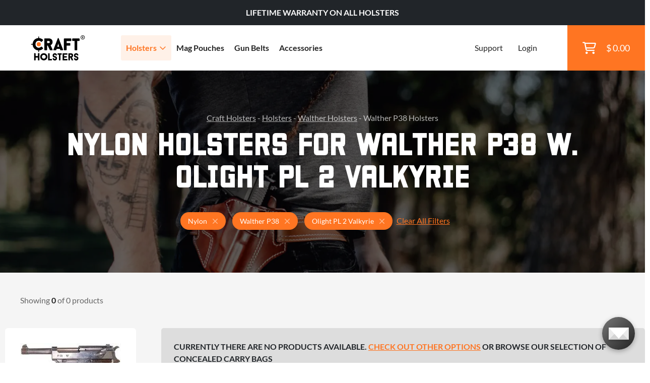

--- FILE ---
content_type: text/html; charset=utf-8
request_url: https://www.craftholsters.com/nylon-walther-p38-olight-pl-2-valkyrie-holsters
body_size: 13429
content:

<!doctype html>
<html lang="en-us">
    <head>
        <link rel="stylesheet" href="static/temp-placeholders.css" />
        
        
        <link  rel="stylesheet" href="/static/static/main-DPFvtNdn.css" />
<script type="module" crossorigin="" src="/static/static/main.jsx-BUR7btFf.js"></script>

        <meta http-equiv="Content-Type" content="text/html; charset=utf-8">
        
    
<title>Walther P38 Nylon Olight PL 2 Valkyrie Holsters | Craft Holsters®</title>
<meta name="title" content="Walther P38 Nylon Olight PL 2 Valkyrie Holsters | Craft Holsters®"/>

<meta name="description" content="Largest Selection of Walther P38 Nylon Olight PL 2 Valkyrie Holsters with superior comfort. Light and optic-ready. Backed by a lifetime warranty. Shop now. 🔥"/>


    <meta name="robots" content="noindex, nofollow" />




        <meta name="viewport" content="width=device-width,initial-scale=1">
        

        <script>
    function findConsent(what){
        var cookies = document.cookie.split(';');
        for(var i = 0; i < cookies.length; i++){
            var keyValue = cookies[i].trim().split("=")
            if (keyValue[0] === 'cookies_consent') {
                return keyValue[1].includes(what);
            }
        }
        return false;
    }
    window.allowAnalytic = function() {
        return findConsent('A')
    }

    window.allowMarketing = function() {
        return findConsent('M')
    }
</script>
        <!-- Google Tag Manager -->
        <script>
        if (window.allowAnalytic() && window.allowMarketing()) {
            (function (w, d, s, l, i) {
                w[l] = w[l] || [];
                w[l].push({
                    'gtm.start':
                        new Date().getTime(), event: 'gtm.js'
                });
                var f = d.getElementsByTagName(s)[0],
                    j = d.createElement(s), dl = l != 'dataLayer' ? '&l=' + l : '';
                j.async = true;
                j.src =
                    'https://www.googletagmanager.com/gtm.js?id=' + i + dl;
                f.parentNode.insertBefore(j, f);
            })(window, document, 'script', 'dataLayer', 'GTM-K89W442');
        }
        </script>
        <!-- End Google Tag Manager -->
        

<script
  async type="text/javascript"
  src="//static.klaviyo.com/onsite/js/klaviyo.js?company_id=TA56ru"
></script>




        
        
        
    


        
    </head>
    <body>
        <!-- Google Tag Manager (noscript) -->
        <noscript><iframe src="https://www.googletagmanager.com/ns.html?id=GTM-K89W442"
        height="0" width="0" style="display:none;visibility:hidden"></iframe></noscript>
        <!-- End Google Tag Manager (noscript) -->
        
        
            
<header>
    

<div class="top__bar bg-dark d-flex justify-content-md-center align-items-center" id="js-top-bar">
    
    
    <p style="text-align: center;"><span style="color: #ffffff;"><strong>LIFETIME WARRANTY ON ALL HOLSTERS</strong></span></p>
    
    <!--<p class="mb-0">IT’S YOUR LUCKY DAY - 5% DISCOUNT CODE: <em>LUCKY5</em></p> -->
    
</div>

    <div class="header__main ps-20 ps-xl-40">
        
        <div class="d-flex align-items-center h-100 w-100">
            <a href="/">
                <img class="main-logo" src="/static/img/craft-logo2.svg" width="110" height="52" alt="Craft Holsters"/>
			</a>
            <nav>
                <ul>
                    <li class="has-submenu"><a class="text-xl text-bold js-has-submenu active" href="/holsters">Holsters<span class="far fa-angle-down text-primary"></span></a>
						<div class="submenu">
							<div class="h-100">
								<div class="w-100 h-auto d-lg-none px-30 py-15 border-right-ddd">
									<a href="" class="close-submenu"><span class="far fa-arrow-left me-10"></span>Back</a>
								</div>
								<div class="w-25 p-30 p-md-50 bg-light order-0">
									<h4 class="mb-20">By Gun Model</h4>
                                    <script id="root-menu-holsterfinder-config" type="application/json">{"manufacturers_url": "/api/holsterfinder/manufacturers/", "models_url": "/api/holsterfinder/000000/models/", "wearing_style": null, "material": 2596, "initial": {"manufacturer": "2854", "model": "3384"}, "preset_initial": null}</script>
<div id="root-menu-holsterfinder" class="react-placeholder"></div>

								</div>
								<div class="w-50 p-30 p-md-50 position-relative border-right-ddd bg-white order-1 order-md-2 order-xl-1">
									<h4>By Carry Style</h4>
									<div class="row mb-20 mb-md-5 mt-25">
                                        
                                            <div class="col-md-6">
                                                <a class="block-link text-bold" href="/iwb-holsters">IWB (20)</a>
                                            </div>
                                        
                                            <div class="col-md-6">
                                                <a class="block-link text-bold" href="/owb-holsters">OWB (26)</a>
                                            </div>
                                        
                                            <div class="col-md-6">
                                                <a class="block-link text-bold" href="/concealed-carry-holsters">Concealed Carry (40)</a>
                                            </div>
                                        
                                            <div class="col-md-6">
                                                <a class="block-link text-bold" href="/cross-draw-holsters">Cross Draw (5)</a>
                                            </div>
                                        
                                            <div class="col-md-6">
                                                <a class="block-link text-bold" href="/paddle-holsters">Paddle (6)</a>
                                            </div>
                                        
                                            <div class="col-md-6">
                                                <a class="block-link text-bold" href="/shoulder-holsters">Shoulder (16)</a>
                                            </div>
                                        
                                            <div class="col-md-6">
                                                <a class="block-link text-bold" href="/small-of-back-holsters">Small Of Back (6)</a>
                                            </div>
                                        
                                            <div class="col-md-6">
                                                <a class="block-link text-bold" href="/light-laser-bearing-holsters">Light Bearing (34)</a>
                                            </div>
                                        
                                            <div class="col-md-6">
                                                <a class="block-link text-bold" href="/red-dot-sight-holsters">Red Dot Sight (28)</a>
                                            </div>
                                        
                                            <div class="col-md-6">
                                                <a class="block-link text-bold" href="/light-and-red-dot-holsters">Light &amp; Red Dot (23)</a>
                                            </div>
                                        
									</div>
                                    <div class="row">
                                        <div class="col-12 col-md-6 mb-10 mb-md-0">
                                            <a class="text-bold text-no-underline ps-10" href="/holsters-by-carry-style">
                                                <span class="text-underline">See All Carry Styles</span>
                                                <span class="text-sm text-muted text-regular"> (150)</span>
                                                <span class="far fa-arrow-right ms-10"></span>
                                            </a>
                                        </div>
                                        
                                    </div>
								</div>
								<div class="w-25 d-flex align-items-center justify-content-end flex-column menu-custom-shop order-2 order-md-1 order-xl-2">
                                    

<div class="menu-banner">
    <img src="https://storage.googleapis.com/craftholsters-2019/cms3-images/Firefly_20250424080042.png" alt="" loading="lazy">
    <div class="banner-content banner-typography">
        
            <h3 style="text-align: center;"><a href="https://www.craftholsters.com/light-laser-bearing-holsters"><span style="color: #e67e22;"><strong>LIGHT BEARING HOLSTERS</strong></span></a></h3>

<h3><span style="color: #e67e22;"><strong> </strong></span></h3>
        
            <div class="text-center">
    <a href="https://www.craftholsters.com/light-laser-bearing-holsters" class="btn btn-primary" target="_blank" rel="noopener">
        SHOP NOW
        <span class="far fa-arrow-right text-white ms-20"></span>
    </a>
</div>
        
    </div>
</div>
                                    
								</div>
							</div>
						</div>
                    </li>
                    
                    <li>
                        
                        <a class="text-xl text-bold" href="/mag-pouches">
                            Mag Pouches
                        </a>
                    </li>
                    
                    <li>
                        
                        <a class="text-xl text-bold" href="/gun-belts">
                            Gun Belts
                        </a>
                    </li>
                    
                    <li>
                        
                        <a class="text-xl text-bold" href="/accessories">
                            Accessories
                        </a>
                    </li>
                    
                    
                    
					<li class="ms-md-auto mt-50 mt-lg-0 small"><a class="small" href="/support">Support</a></li>
                    
					    <li class="small"><a class="small" href="/club/login">Login</a></li>
                    
                </ul>
				<button class="hamburger hamburger--elastic" type="button">
					<span class="hamburger-box">
						<span class="hamburger-inner"></span>
					</span>
				</button>
				<a href="/shopping-cart" class="cart__btn">
					<div class="position-relative">
						<span class="far fa-shopping-cart fa-xl"></span>
                        
					</div>
					<p class="cart__price">$ 0.00</p>
				</a>
            </nav>
        </div>
    </div>
</header>
        
        
        <main class="bg-light">
            
                
                 
                
                
    
    
        
<section class="listing-bg py-40 py-md-80">
    <div class="container">
        <div class="row justify-content-center">
            <div class="col-md-10">
                <div class="text-center">
                    
<p class="mb-10  text-white opacity-70 px-30 px-md-0">
    
        
            <a href="/" class="text-white --normal">Craft Holsters</a> -
        
    
        
            <a href="/holsters" class="text-white --normal">Holsters</a> -
        
    
        
            <a href="/walther-holsters" class="text-white --normal">Walther Holsters</a> -
        
    
        
            Walther P38 Holsters
        
    
    
<script type="application/ld+json">

{
  "@context": "https://schema.org",
  "@type": "BreadcrumbList",
  "itemListElement": [
    {
      "@type": "ListItem",
      "position": 1,
      "name": "Craft Holsters",
      "item": "https://www.craftholsters.com/"
    },
    {
      "@type": "ListItem",
      "position": 2,
      "name": "Holsters",
      "item": "https://www.craftholsters.com/holsters"
    },
    {
      "@type": "ListItem",
      "position": 3,
      "name": "Walther Holsters",
      "item": "https://www.craftholsters.com/walther-holsters"
    }
  ]
}

</script>


</p>
                    <h1 class="mb-20 mb-md-30 text-white">Nylon Holsters for Walther P38 w. Olight PL 2 Valkyrie
                    </h1>
                    
                </div>
            </div>
            
            
        </div>
        <div class="row justify-content-center">
            <div class="col-md-8">
                <div class="text-center">
                    
                        <div class="d-flex flex-column flex-md-row justify-content-center align-items-center">
                            <div class="tags tags--titlebar me-md-30 mb-20 mb-md-0">
                            
                                <span class="tag tag--lg tag--primary">
                                    <span class="tag-text">Nylon</span>
                                    <a href="/walther-p38-olight-pl-2-valkyrie-holsters" class="far fa-times ms-10 text-md opacity-50">
                                        <span class="sr-only">Holsters for Walther P38 w. Olight PL 2 Valkyrie</span>
                                    </a>
                                </span>
                            
                                <span class="tag tag--lg tag--primary">
                                    <span class="tag-text">Walther P38</span>
                                    <a href="/nylon-olight-pl-2-valkyrie-holsters" class="far fa-times ms-10 text-md opacity-50">
                                        <span class="sr-only">Olight PL 2 Valkyrie Nylon Holsters</span>
                                    </a>
                                </span>
                            
                                <span class="tag tag--lg tag--primary">
                                    <span class="tag-text">Olight PL 2 Valkyrie</span>
                                    <a href="/walther-p38-nylon-holsters" class="far fa-times ms-10 text-md opacity-50">
                                        <span class="sr-only">Nylon Holsters for Walther P38</span>
                                    </a>
                                </span>
                            
                            <a class="clear-filters" href="/holsters">Clear All Filters</a>
                            </div>
                        </div>
                    
                </div>
            </div>
        </div>
    </div>
</section>
    
    
    
    <script id="root-pagination-header-config" type="application/json">{"count": 0, "page": 1, "pages": 1, "total": 0}</script>
<div id="root-pagination-header" class="react-placeholder"></div>

    <section class="pt-20 pt-lg-0 pb-60 pb-md-100">
        <div class="container">
            <div class="row">
                <div class="col-md-12 col-lg-8 col-xl-9 px-0 px-md-0 order-1">
                    
                    
                    
                    


    <div class="empty-product-list">
    Currently there are no products available. <a href="/holsters">Check out other options</a> or browse our selection of concealed carry bags
</div>

    
        <div class="row mt-30">
        
            
<div class="col-sm-6 col-xl-4 mb-10 mb-md-20">
    <article class="product-tile js-hover-handler bg-white rounded hover-shadow-15 p-0">
        <div class="position-relative text-center px-30 pt-30 pb-10">
            
            <div class="product-image-container">

                <picture class="catalog-product-image js-unhovered">
                    
                    <source srcset="https://storage.googleapis.com/craftholsters-2019/__sized_fe_2021__/product_images/paddle-holster-for-a-gun-w-universal-red-dot-5-v92u--pad-290x290-70.webp" type="image/webp"/>
                    
                    <img src="https://storage.googleapis.com/craftholsters-2019/__sized_fe_2021__/product_images/paddle-holster-for-a-gun-w-universal-red-dot-5-v92u--pad-290x290-70.jpg" class="catalog-product-image js-unhovered" alt="Walther P38 Nylon Paddle Holster For a Gun w Universal Light &amp; Red Dot" loading="lazy">
                </picture>
                
                <picture class="catalog-product-image js-hovered">
                    
                    <source srcset="https://storage.googleapis.com/craftholsters-2019/__sized_fe_2021__/product_images/paddle-holster-for-a-gun-w-universal-red-dot-3-wc8k--crop-c0-5__0-5-290x290-70.webp" type="image/webp"/>
                    
                    <img src="https://storage.googleapis.com/craftholsters-2019/__sized_fe_2021__/product_images/paddle-holster-for-a-gun-w-universal-red-dot-3-wc8k--crop-c0-5__0-5-290x290-70.jpg" class="catalog-product-image js-hovered" alt="product image of Walther P38 Nylon Paddle Holster For a Gun w Universal Light &amp; Red Dot" loading="lazy">
                </picture>
                
            </div>
            <a href="/paddle-holster-for-a-gun-w-universal-red-dot" class="stretched-link js-hover-sensor js-product-click" data-feed-id="c11343a699"></a>
        </div>

        <div class="product-data">
            <a href="/paddle-holster-for-a-gun-w-universal-red-dot" class="d-block text-decoration-none js-product-click" data-feed-id="c11343a699">
                <p class="product-title">Nylon Paddle Holster For a Gun w Universal Light &amp; Red Dot</p>
                <div class="product-info-panel">
                    <p class="price">
                        
                            
                        
                        
                    </p>
                    <small class="text-muted product-sku">It. C716R</small>
                </div>
            </a>
        </div>
        
        <div class="review-panel">
            <div class="mb-sm-5 mb-md-0">
                <span class="counter">0</span>
                <a href="/paddle-holster-for-a-gun-w-universal-red-dot#reviews">Reviews</a>
            </div>
            <div>
                <div class="rating">
    
        <span class="ms-5 text-sm">No reviews yet</span>
    

</div>

            </div>
        </div>
    </article>

</div>
        
            
<div class="col-sm-6 col-xl-4 mb-10 mb-md-20">
    <article class="product-tile js-hover-handler bg-white rounded hover-shadow-15 p-0">
        <div class="position-relative text-center px-30 pt-30 pb-10">
            
            <div class="product-image-container">

                <picture class="catalog-product-image js-unhovered">
                    
                    <source srcset="https://storage.googleapis.com/craftholsters-2019/__sized_fe_2021__/product_images/concealed-carry-belt-pouch-2-yb52--pad-290x290-70.webp" type="image/webp"/>
                    
                    <img src="https://storage.googleapis.com/craftholsters-2019/__sized_fe_2021__/product_images/concealed-carry-belt-pouch-2-yb52--pad-290x290-70.jpg" class="catalog-product-image js-unhovered" alt="Walther P38 Concealed Carry Belt Pouch" loading="lazy">
                </picture>
                
                <picture class="catalog-product-image js-hovered">
                    
                    <source srcset="https://storage.googleapis.com/craftholsters-2019/__sized_fe_2021__/product_images/concealed-carry-belt-pouch-4-mci8--crop-c0-5__0-5-290x290-70.webp" type="image/webp"/>
                    
                    <img src="https://storage.googleapis.com/craftholsters-2019/__sized_fe_2021__/product_images/concealed-carry-belt-pouch-4-mci8--crop-c0-5__0-5-290x290-70.jpg" class="catalog-product-image js-hovered" alt="product image of Walther P38 Concealed Carry Belt Pouch" loading="lazy">
                </picture>
                
            </div>
            <a href="/concealed-carry-belt-pouch" class="stretched-link js-hover-sensor js-product-click" data-feed-id="488e21505d"></a>
        </div>

        <div class="product-data">
            <a href="/concealed-carry-belt-pouch" class="d-block text-decoration-none js-product-click" data-feed-id="488e21505d">
                <p class="product-title">Concealed Carry Belt Pouch</p>
                <div class="product-info-panel">
                    <p class="price">
                        
                            
                        
                        
                    </p>
                    <small class="text-muted product-sku">It. G226</small>
                </div>
            </a>
        </div>
        
        <div class="review-panel">
            <div class="mb-sm-5 mb-md-0">
                <span class="counter">18</span>
                <a href="/concealed-carry-belt-pouch#reviews">Reviews</a>
            </div>
            <div>
                <div class="rating">
    
        <span class="ms-5 text-sm text-black text-bold">4.3</span>
        <span class="fas fa-star text-sm text-primary"></span>
        <span class="fas fa-star text-sm text-primary"></span>
        <span class="fas fa-star text-sm text-primary"></span>
        <span class="fas fa-star text-sm text-primary"></span>
        <span class="fas fa-star text-sm text-primary"></span>
    

</div>

            </div>
        </div>
    </article>

</div>
        
            
<div class="col-sm-6 col-xl-4 mb-10 mb-md-20">
    <article class="product-tile js-hover-handler bg-white rounded hover-shadow-15 p-0">
        <div class="position-relative text-center px-30 pt-30 pb-10">
            
            <div class="product-image-container">

                <picture class="catalog-product-image js-unhovered">
                    
                    <source srcset="https://storage.googleapis.com/craftholsters-2019/__sized_fe_2021__/product_images/everyday-concealed-carry-bag-2-ngmf--pad-290x290-70.webp" type="image/webp"/>
                    
                    <img src="https://storage.googleapis.com/craftholsters-2019/__sized_fe_2021__/product_images/everyday-concealed-carry-bag-2-ngmf--pad-290x290-70.jpg" class="catalog-product-image js-unhovered" alt="Walther P38 Everyday Concealed Carry Bag" loading="lazy">
                </picture>
                
                <picture class="catalog-product-image js-hovered">
                    
                    <source srcset="https://storage.googleapis.com/craftholsters-2019/__sized_fe_2021__/product_images/everyday-concealed-carry-bag-3-uxft--crop-c0-5__0-5-290x290-70.webp" type="image/webp"/>
                    
                    <img src="https://storage.googleapis.com/craftholsters-2019/__sized_fe_2021__/product_images/everyday-concealed-carry-bag-3-uxft--crop-c0-5__0-5-290x290-70.jpg" class="catalog-product-image js-hovered" alt="product image of Walther P38 Everyday Concealed Carry Bag" loading="lazy">
                </picture>
                
            </div>
            <a href="/everyday-concealed-carry-bag" class="stretched-link js-hover-sensor js-product-click" data-feed-id="fc0419034d"></a>
        </div>

        <div class="product-data">
            <a href="/everyday-concealed-carry-bag" class="d-block text-decoration-none js-product-click" data-feed-id="fc0419034d">
                <p class="product-title">Everyday Concealed Carry Bag</p>
                <div class="product-info-panel">
                    <p class="price">
                        
                            
                        
                        
                    </p>
                    <small class="text-muted product-sku">It. G105</small>
                </div>
            </a>
        </div>
        
        <div class="review-panel">
            <div class="mb-sm-5 mb-md-0">
                <span class="counter">1</span>
                <a href="/everyday-concealed-carry-bag#reviews">Reviews</a>
            </div>
            <div>
                <div class="rating">
    
        <span class="ms-5 text-sm text-black text-bold">5.0</span>
        <span class="fas fa-star text-sm text-primary"></span>
        <span class="fas fa-star text-sm text-primary"></span>
        <span class="fas fa-star text-sm text-primary"></span>
        <span class="fas fa-star text-sm text-primary"></span>
        <span class="fas fa-star text-sm text-primary"></span>
    

</div>

            </div>
        </div>
    </article>

</div>
        
        </div>
    









<script type="application/ld+json">

{
  "@context": "https://schema.org",
  "@type": "ItemList",
  "itemListElement": []
}

</script>




                    
                </div>
                <div class="col-md-12 col-lg-4 col-xl-3 pe-xl-50 d-flex flex-column order-0">
                    
                    
<script id="root-filter-sidebar-config" type="application/json">{"paging": {"count": 0, "page": 1, "pages": 1, "total": 0}, "filter": {"query_url": "/api/holsterfinder/url/", "search_url": "/api/filter/search-products/", "listing_url": "/api/filter/list-sections/", "parameters": {"ws": null, "m": 2596, "b": null, "a": 2719, "g": 3384, "h": null, "s": null, "e": null}, "type": "h"}}</script>
<div id="root-filter-sidebar" class="react-placeholder">
</div>




                    
                </div>
            </div>
        </div>
    </section>
    
<div class="container typography">
    
</div>

    <section>
    <div class="container typography mb-60 mb-lg-100">
        <div class="row justify-content-center">
            <div class="col-12 col-xl-8">
                <h2>How To Choose The Best   Nylon Olight PL 2 Valkyrie   Holster For Your Walther P38</h2>
                
                    <p>When you're shopping for a new Nylon Olight PL 2 Valkyrie holster for you.Walther P38, knowing exactly what you want matters. If you've narrowed it down to a Nylon Olight PL 2 Valkyrie holster, you're already on the right path. Below, we’ll walk you through why this carry style might be the ideal fit, how to find the best model for your body type and setup, and what materials and add-ons to consider.</p><span style="letter-spacing: 0.14px;">A perfect&nbsp; Walther P&nbsp;</span><span style="letter-spacing: 0.14px;">&nbsp;Nylon</span><span style="letter-spacing: 0.14px;">&nbsp;{carry_style}&nbsp;</span><span style="letter-spacing: 0.01em;">holster holds your firearm without the need of a retention strap. The natural retention of each material takes care of it and you can even hold the scabbard&nbsp;</span><span style="letter-spacing: 0.01em;">upside down without the firearm falling of. Or you can rely on the retention strap which can have several levels of retention. Another treat of a great&nbsp;</span><span style="letter-spacing: 0.14px;">&nbsp;</span><span style="letter-spacing: 0.14px;">Walther&nbsp;</span><span style="letter-spacing: 0.14px;">3&nbsp;Nylon</span><span style="letter-spacing: 0.14px;">&nbsp;{carry_style}&nbsp;</span><span style="letter-spacing: 0.01em;">gunholster are smooth edges on the outside. This way the holster stays protected from abrasions, scratches or any other intrusive surfaces that it may stumble upon. A perfect finish of a&nbsp;</span><span style="letter-spacing: 0.14px;">Walther 8</span><span style="letter-spacing: 0.14px;">&nbsp;&nbsp;</span><span style="letter-spacing: 0.01em;">holster is another feature. A finished holster keeps dust, moisture and water away. Taking care of your holster is a important thing and there are many options including break-in or adjustment.</span><p>Choosing the best Nylon Olight PL 2 Valkyrie&nbsp; holster for your&nbsp;Walther P38&nbsp;comes down to fit, comfort, and confidence. Whether you carry concealed every day or need something rugged for outdoor use, this carry style delivers dependable performance.</p>
                
            </div>
        </div>
    </div>
</section>















<section class="bg-light py-60 py-md-100">
    <div class="container">
        <div class="row justify-content-center">
            <div class="col-sm-10 col-md-8 col-lg-6">
                <div class="text-center mb-30 mb-md-60">
                    <h2 class="mb-20 mb-md-30">Best Gun Holster Accessories</h2>
                    <p class="mb-0">Choose the right accessories below that will enhance your carry. Don't forget that a proper magazine pouch, a belt or a concealed carry bag are always good choices.</p>
                </div>
            </div>
        </div>
        <div class="row justify-content-center">
            <div class="col-sm-8 col-md-6 col-lg-4">
                <article class="rounded position-relative w-gradient mb-10 mb-md-0">
                    <picture class="img-fluid mx-auto d-lg-block">
                        <source srcset="/static/img/accessories/magazine-pouches.webp" type="image/webp"/>
                        <img src="/static/img/accessories/magazine-pouches.jpg" alt="" loading="lazy">
                    </picture>
                    <div class="position-absolute bottom-0 p-30 p-xl-60 text-center">
                        <h3 class="text-white mb-10">MAGAZINE<br>POUCHES</h3>
                        <p class="text-white opacity-70 mb-20">Get yourself a custom mag pouch or speedloader pouch. Because there is never "enough ammo" right?</p>
                        <a href="/mag-pouches">See Magazine Pouches<span class="icon icon--regular icon--arrow-right ms-20"></span></a>
                    </div>
                </article>
            </div>
            <div class="col-sm-8 col-md-6 col-lg-4">
                <article class="rounded position-relative w-gradient mb-10 mb-md-20 mb-lg-0">
                    <picture class="img-fluid mx-auto d-lg-block">
                        <source srcset="/static/img/accessories/gun-belts.webp" type="image/webp"/>
                        <img src="/static/img/accessories/gun-belts.jpg" alt="" loading="lazy">
                    </picture>
                    <div class="position-absolute bottom-0 p-30 p-xl-60 text-center">
                        <h3 class="text-white mb-10">GUN BELTS</h3>
                        <p class="text-white opacity-70 mb-20">A solid and stable gun belt is what you need to prevent your holster and the rest of your EDC from sagging.</p>
                        <a href="/gun-belts">See Gun Belts<span class="icon icon--regular icon--arrow-right ms-20"></span></a>
                    </div>
                </article>
            </div>
            <div class="col-sm-8 col-md-6 col-lg-4">
                <article class="rounded position-relative w-gradient">
                    <picture class="img-fluid mx-auto d-lg-block">
                        <source srcset="/static/img/accessories/care-kits.webp" type="image/webp"/>
                        <img src="/static/img/accessories/care-kits.jpg" alt="" loading="lazy">
                    </picture>
                    <div class="position-absolute bottom-0 p-30 p-xl-60 text-center">
                        <h3 class="text-white mb-10">care kits</h3>
                        <p class="text-white opacity-70 mb-20">Don't forget to get yourself a handy kit that  contains everything you need to make sure your holster will last you a lifetime.</p>
                        <a href="/premium-holsters-care-kit">See Care Kits<span class="icon icon--regular icon--arrow-right ms-20"></span></a>
                    </div>
                </article>
            </div>
        </div>
    </div>
</section>

<section class="blog pb-60 pb-md-100 bg-light">
    
<section class="pt-60 pt-md-100 pb-60 pb-md-100">
    <div class="container">
        
            <div class="row justify-content-center">
                <div class="col-md-12 col-xl-8">
                
                    <h2 style="text-align: justify;"> </h2>

<p dir="ltr" id="docs-internal-guid-c2f0b8bd-7fff-830e-f337-103e70becc87" style="text-align: justify;">Light bearing holsters are quickly becoming a preferred choice among firearm enthusiasts for their functionality and innovative features. Whether you're in search of a light bearing leather holster or a light bearing nylon holster, Craft Holsters has a vast array of options to cater to your unique needs.</p>

<h2 dir="ltr" style="text-align: justify;">What is a Light Bearing Holster?</h2>

<p dir="ltr" style="text-align: justify;">If you're an aficionado of cutting-edge firearm accessories, you've likely come across a light bearing holster. This special type of <a href="https://www.craftholsters.com/holsters">holster</a> is designed to accommodate a handgun equipped with a tactical light or tactical laser, providing the perfect amalgamation of functionality and style. Initially adopted by law enforcement and military professionals, these holsters are now becoming a staple among civilians, especially those who prefer a holster with light for nighttime use or low-light environments.</p>

<h3 dir="ltr" style="text-align: justify;">Key Benefits of Light Bearing Holsters</h3>

<ol>
	<li style="text-align: justify;">Modern and innovative design, marrying style and function</li>
	<li style="text-align: justify;">Suitable for both concealed and open carry with light bearing iwb holster and light bearing owb holster options</li>
	<li style="text-align: justify;">Exceptional balance and premium comfort when carrying</li>
	<li style="text-align: justify;">Quick and easy access to your firearm, especially in low light conditions</li>
	<li style="text-align: justify;">Can accommodate various handgun models with tactical lights</li>
	<li style="text-align: justify;">Ideal for larger pistols with light attachments</li>
	<li style="text-align: justify;">Often features additional compartments for ammunition storage</li>
	<li style="text-align: justify;">Easy concealment with styles like the light bearing iwb holster, even in warmer months</li>
</ol>

<h2 dir="ltr" style="text-align: justify;">Main Types of holsters with light</h2>

<p dir="ltr" style="text-align: justify;">Craft Holsters specializes in bringing a wide range of light bearing holster choices to cater to different preferences and needs. Here's a sneak peek into our major categories of light bearing holsters:</p>

<h3 dir="ltr" style="text-align: justify;">IWB Holsters</h3>

<p dir="ltr" style="text-align: justify;">Just like the name suggests, IWB holsters with light are a type of <a href="https://www.craftholsters.com/concealed-carry-holsters">concealed carry holster</a> worn inside the waistband, most frequently attached to the 1 o’clock or 3 o’clock waist area.</p>

<h3 dir="ltr" style="text-align: justify;">OWB holsters</h3>

<p dir="ltr" style="text-align: justify;">These are mainly used for outside waistband carry and they fall under the category of <a href="https://www.craftholsters.com/open-carry-holsters">open carry holsters</a>.</p>

<h3 dir="ltr" style="text-align: justify;">Shoulder holsters</h3>

<p dir="ltr" style="text-align: justify;">Explore our collection of pistol holsters with light for shoulder carry that allows you to carry your light-equipped pistol with utmost convenience and style. In general, <a href="https://www.craftholsters.com/shoulder-holsters">shoulder holsters</a> offer probably the highest level of comfort and are quite easy to conceal, especially in colder months.</p>

<h2 dir="ltr" style="text-align: justify;">Materials</h2>

<p dir="ltr" style="text-align: justify;">At Craft Holsters, we utilize a range of premium materials to craft the perfect light bearing holster for you. Here’s a glimpse into our craftsmanship:</p>

<h3 dir="ltr" style="text-align: justify;">Leather Holsters</h3>

<p dir="ltr" style="text-align: justify;">Our light bearing leather holsters are renowned for their quality and durability, promising a lifetime of utility and elegance.</p>

<h3 dir="ltr" style="text-align: justify;">Kydex and Nylon Holsters</h3>

<p dir="ltr" style="text-align: justify;">Apart from leather, we also offer a range of light bearing kydex holsters and light bearing nylon holsters, promising durability and a comfortable carrying experience.</p>

<h2 dir="ltr" style="text-align: justify;">Light Bearing Holsters FAQ</h2>

<h3 dir="ltr" style="text-align: justify;">What is a Light Bearing Holster?</h3>

<p dir="ltr" style="text-align: justify;">A light bearing holster is a specially designed holster that can accommodate a handgun equipped with a tactical light, providing easy access and secure storage for your firearm. It is an essential accessory for those who prefer carrying a pistol with a light attachment.</p>

<h3 dir="ltr" style="text-align: justify;">How to Make a Light Bearing Holster?</h3>

<p dir="ltr" style="text-align: justify;">Creating a light bearing holster involves utilizing premium materials like leather, kydex, or nylon, and crafting them to fit specific handgun models with light attachments perfectly. At Craft Holsters, each holster is carefully designed to provide a secure fit for your firearm with a light. However, making one at home would involve precise measurements and skills in crafting materials. It is recommended to consult detailed guides or seek professional assistance.</p>

<h3 dir="ltr" style="text-align: justify;">What are the Best Light Bearing Holsters?</h3>

<p dir="ltr" style="text-align: justify;">The best light bearing holsters are those that are crafted with precision and quality materials, offering a perfect fit for your firearm and ease of access. Our top recommendations at Craft Holsters include:</p>

<ol>
	<li style="text-align: justify;"><a href="https://www.craftholsters.com/iwb-holster-w-steel-clip-for-gun-w-light">IWB Holster w Steel Clip (Light/Laser)</a></li>
	<li style="text-align: justify;"><a href="https://www.craftholsters.com/shoulder-holster-system-for-gun-w-light">Shoulder Holster System (Light/Laser)</a></li>
	<li style="text-align: justify;"><a href="https://www.craftholsters.com/leather-belt-holster-for-gun-with-light">Comfortable Belt Holster (Light/Laser)</a></li>
</ol>

<h3 dir="ltr" style="text-align: justify;">How to break in a light-bearing holster?</h3>

<div style="text-align: justify;">If you get one of our holsters with light molded exactly for your gun and tactical light or laser, you most probably won’t have to bother with holster break-in. However, in case your new holster feels a bit too tight, just follow our<a href="https://www.craftholsters.com/break-in-guide"> Break-in Guide</a>. And if you don’t have any break-in solution at hand, feel free to get our<a href="https://www.craftholsters.com/small-break-in-kit"> Small Break-in Kit</a>, which comes with everything you need for a successful shoulder holster break-in.</div>

<div style="text-align: justify;"> </div>

<h2 style="text-align: justify;">Most User Recommended Tactical Lights</h2>

<p>There are many tactical lights on the market, we created a list of the most sought after pistol lights and we have custom made holsters ready for them. Here they are</p>

<p> </p>

<p><a href="https://www.craftholsters.com/light-laser-bearing-holosun-pid-plus-holsters">Holosun P.ID plus Holsters</a><br>
<a href="https://www.craftholsters.com/light-laser-bearing-inforce-wild-1-holsters">Inforce Wild 1 Holsters</a><br>
<a href="https://www.craftholsters.com/light-laser-bearing-inforce-wild-2-holsters">Inforce Wild 2 Holsters</a><br>
<a href="https://www.craftholsters.com/light-laser-bearing-laser-max-ruger-lcp-only-holsters">Lasermax Laser Max (Ruger LCP Only) Holsters</a><br>
<a href="https://www.craftholsters.com/light-laser-bearing-nightstick-tcm-550xl-holsters">Nightstick TCM 550 xl Holsters</a><br>
<a href="https://www.craftholsters.com/light-laser-bearing-nightstick-tsm-14g-holsters">Nightstick TSM 14G Holsters</a><br>
<a href="https://www.craftholsters.com/light-laser-bearing-olight-baldr-mini-holsters">Olight Baldr Mini Holsters</a><br>
<a href="https://www.craftholsters.com/light-laser-bearing-olight-baldr-pro-holsters">Olight Baldr PRO Holsters</a><br>
<a href="https://www.craftholsters.com/light-laser-bearing-olight-baldr-pro-r-holsters">Olight Baldr pro R Holsters</a><br>
<a href="https://www.craftholsters.com/light-laser-bearing-olight-baldr-s-holsters">Olight Baldr S Holsters</a><br>
<a href="https://www.craftholsters.com/light-laser-bearing-olight-pl-3-valkyrie-holsters">Olight PL 3 Valkyrie Holsters</a><br>
<a href="https://www.craftholsters.com/light-laser-bearing-olight-pl-mini-2-holsters">Olight PL MINI 2 VALKYRIE Holsters</a><br>
<a href="https://www.craftholsters.com/light-laser-bearing-olight-pl-mini-holsters">Olight PL MINI VALKYRIE Holsters</a><br>
<a href="https://www.craftholsters.com/light-laser-bearing-olight-pl-pro-valkyrie-holsters">Olight PL PRO Valkyrie Holsters</a><br>
<a href="https://www.craftholsters.com/light-laser-bearing-olight-pl-turbo-valkyrie-holsters">Olight PL Turbo Valkyrie Holsters</a><br>
<a href="https://www.craftholsters.com/light-laser-bearing-olight-pl-3-r-holsters">Olight PL-3 R Holsters</a><br>
<a href="https://www.craftholsters.com/light-laser-bearing-sig-sauer-alpha-foxtrot-s15-holsters">Sig Sauer alpha foxtrot s15 Holsters</a><br>
<a href="https://www.craftholsters.com/light-laser-bearing-sig-sauer-foxtrot365xr-holsters">Sig Sauer foxtrot365xr Holsters</a><br>
<a href="https://www.craftholsters.com/light-laser-bearing-sig-sauer-foxtrot-1x-holsters">Sig Sauer foxtrot 1x Holsters</a><br>
<a href="https://www.craftholsters.com/light-laser-bearing-sig-sauer-foxtrot-2-holsters">Sig Sauer foxtrot 2 Holsters</a><br>
<a href="https://www.craftholsters.com/light-laser-bearing-solofish-laser-light-combo-holsters">Solofish laser light combo Holsters</a><br>
<a href="https://www.craftholsters.com/light-laser-bearing-streamlight-tlr-6-1911-holsters">Streamlight TLR-6 1911 Holsters</a><br>
<a href="https://www.craftholsters.com/light-laser-bearing-streamlight-tlr-8-sub-holsters">Streamlight TLR-8 sub Holsters</a><br>
<a href="https://www.craftholsters.com/light-laser-bearing-streamlight-tlr-8-holsters">Streamlight TLR-8 Holsters</a><br>
<a href="https://www.craftholsters.com/light-laser-bearing-streamlight-tlr-1-holsters">Streamlight TLR-1 Holsters</a><br>
<a href="https://www.craftholsters.com/light-laser-bearing-streamlight-tlr-1-hl-holsters">Streamlight TLR-1 HL Holsters</a><br>
<a href="https://www.craftholsters.com/light-laser-bearing-streamlight-tlr-1-hl-x-holsters">Streamlight TLR-1 HL X Holsters</a><br>
<a href="https://www.craftholsters.com/light-laser-bearing-streamlight-tlr-2-hl-holsters">Streamlight TLR-2 HL Holsters</a><br>
<a href="https://www.craftholsters.com/light-laser-bearing-streamlight-tlr-7-sub-holsters">Streamlight TLR-7 sub Holsters</a><br>
<a href="https://www.craftholsters.com/light-laser-bearing-streamlight-tlr-7-sub-glock-holsters">Streamlight TLR-7 SUB Glock Holsters</a><br>
<a href="https://www.craftholsters.com/light-laser-bearing-streamlight-tlr-7-sub-hellcat-holsters">Streamlight TLR-7 SUB Hellcat Holsters</a><br>
<a href="https://www.craftholsters.com/light-laser-bearing-streamlight-tlr-7-sub-sig-holsters">Streamlight TLR-7 SUB SIG Holsters</a><br>
<a href="https://www.craftholsters.com/light-laser-bearing-streamlight-tlr-7a-holsters">Streamlight TLR-7A Holsters</a><br>
<a href="https://www.craftholsters.com/light-laser-bearing-streamlight-tlr-7x-holsters">Streamlight TLR-7X Holsters</a><br>
<a href="https://www.craftholsters.com/light-laser-bearing-streamlight-tlr-7-hl-x-holsters">Streamlight TLR-7 HL-X Holsters</a><br>
<a href="https://www.craftholsters.com/light-laser-bearing-streamlight-tlr-1-holsters">Streamlight tlr1 s Holsters</a><br>
<a href="https://www.craftholsters.com/light-laser-bearing-streamlight-tlr-7-holsters">Streamlight tlr7 Holsters</a><br>
<a href="https://www.craftholsters.com/light-laser-bearing-streamlight-tlr-7a-holsters">Streamlight tlr7a Holsters</a><br>
<a href="https://www.craftholsters.com/light-laser-bearing-streamlight-tlr-9-holsters">Streamlight tlr 9 Holsters</a><br>
<a href="https://www.craftholsters.com/light-laser-bearing-surefire-x300u-holsters">SureFire X300U Holsters</a><br>
<a href="https://www.craftholsters.com/light-laser-bearing-surefire-x300u-a-holsters">SureFire X300U-A Holsters</a><br>
<a href="https://www.craftholsters.com/light-laser-bearing-surefire-x300u-b-holsters">SureFire X300U-B Holsters</a><br>
<a href="https://www.craftholsters.com/light-laser-bearing-surefire-x4000u-holsters">SureFire x400u Holsters</a><br>
<a href="https://www.craftholsters.com/light-laser-bearing-surefire-xsc-holsters">SureFire xcs Holsters</a><br>
<a href="https://www.craftholsters.com/light-laser-bearing-viridian-c5l-holsters">Viridian C5L Holsters</a><br>
<a href="https://www.craftholsters.com/light-laser-bearing-viridian-e-series-fde-for-hellcat-holsters">Viridian E Series FDE for Hellcat Holsters</a></p>

<p> </p>
                
                </div>
            </div>
        
    </div>
</section>

</section>


    

<section class="cta">
    <div class="container py-80 py-md-130">
        <div class="row justify-content-center">
            <div class="col-md-6 banner-content">
                
                    <p> </p>

<p> </p>

<p> </p>

<h2 style="text-align: center;"><strong><span style="color: #ffffff;">CRAFTSMANSHIP FOR MISSIONS AHEAD™ </span></strong></h2>

<p> </p>

<p> </p>
                
            </div>
        </div>
    </div>
    <picture>
        
            <source srcset="https://storage.googleapis.com/craftholsters-2019/cms3-images/Untitled-2_copy.jpg" media="(min-width: 992px)" />
        
        
            <source srcset="https://storage.googleapis.com/craftholsters-2019/__sized_fe_2021__/cms3-images/Untitled-2_copy-crop-c0-5__0-5-992x550-70.jpg" media="(min-width: 576px)" />
        
        <img src="https://storage.googleapis.com/craftholsters-2019/__sized_fe_2021__/cms3-images/Untitled-2_copy-crop-c0-5__0-5-576x550-70.jpg" alt="" class="footer-banner-picture" loading="lazy" />
    </picture>
</section>

        </main>
        
            
            

        
        
        
<section class="secure bg-light py-60">
    <div class="container">
        <div class="row justify-content-center">
            <div class="col-md-10 col-lg-8 col-xl-6">
                <div class="d-flex flex-column flex-md-row justify-content-between align-items-center">
                    <h4 class="mt-30">SHOP WITH CONFIDENCE</h4>
                        <img src="/static/img/norton.png" class="img-fluid footer-logo footer-logo-norton" alt="Norton logo" loading="lazy">
                        <img src="/static/img/footer-logo-nra.png" class="img-fluid footer-logo footer-logo-nra" alt="NRA logo" loading="lazy">
                        <a href="https://track.usconcealedcarry.com/2T4B5B/2BGSTD/" target="_blank">
                            <img src="/static/img/footer-logo-uscca.png" class="img-fluid footer-logo footer-logo-uscca" alt="USCCA logo" loading="lazy">
                        </a>
                </div>
            </div>
        </div>
    </div>
</section>
<footer class="pt-60 pt-md-90 pb-50">
    <div class="container px-20">
        <div class="row">
            <div class="col-md-12 col-lg-6 mb-40 mb-lg-0">
                <h4 class="mb-20 mb-lg-30">Support</h4>
                <div class="row">
                    <div class="col-6 col-md-4">
                        <ul>
                            <li>
                                <a href="/about-us" class="--normal">Our Story</a>
                            </li>
                            <li>
                                <a href="/support" class="--normal">Contact Us</a>
                            </li>
                            <li>
                                <a href="/frequently-asked-questions" class="--normal">FAQ</a>
                            </li>
                        </ul>
                    </div>
                    <div class="col-6 col-md-4">
                        <ul>
                            <li>
                                <a href="/returns" class="--normal">Returns</a>
                            </li>
                            <li>
                                <a href="/shipping" class="--normal">Shipping</a>
                            </li>
                            <li>
                                <a href="/warranty" class="--normal">Warranty</a>
                            </li>
                        </ul>
                    </div>
                    <div class="col-md-4">
                        <ul>
                            <li>
                                <a href="/blog" class="--normal">Blog & Guides</a>
                            </li>
                            <li>
                                <a href="/privacy-policy" class="--normal">Privacy Policy</a>
                            </li>
                            <li>
                                <a href="/terms-of-service" class="--normal">Terms of Service</a>
                            </li>
                        </ul>
                    </div>
                </div>
            </div>
            
            <div class="col-md-6 col-lg-3 col-xl-4 mb-40 mb-md-0 d-flex flex-column">
                <h4 class="mb-20 mb-md-30">Join Our Email List</h4>
                <form action="/subscribe" method="POST">
                    <input type="hidden" name="csrfmiddlewaretoken" value="KhfMCPbRBvnEWejo4zrv9egLfzXF8ha1rmF0qqY6RltsP8EQghEz1tbFnJbSR2j4">
                    <input name="subscription-email" type="email" placeholder="Enter Your Email" required class="form-control form-control-sm subscribe-input"/>
                    <button class="btn subscribe-btn-submit" type="submit">
                        <span class="text-decoration-underline">Subscribe</span>
                        <span class="far fa-arrow-right ms-10 d-inline-block"></span>
                    </button>
                </form>

            </div>
            <div class="col-md-6 col-lg-3 col-xl-2">
                <h4 class="mb-20 mb-md-30 text-lg-end">Follow us</h4>
                <div class="social-icons d-flex justify-content-lg-between">
                    <a href="https://www.facebook.com/craftholsters" rel="nofollow" class="btn btn-outline-secondary btn-facebook me-10 me-xl-0"><span class="fab fa-facebook-f"></span></a>
                    <a href="https://twitter.com/craftholsters" rel="nofollow" class="btn btn-outline-secondary btn-twitter me-10 me-xl-0"><span class="fab fa-twitter"></span></a>
                    <a href="https://www.instagram.com/craftholsters/" rel="nofollow" class="btn btn-outline-secondary btn-instagram me-10 me-xl-0"><span class="fab fa-instagram"></span></a>
                    <a href="https://www.youtube.com/user/craftholsters" rel="nofollow" class="btn btn-outline-secondary btn-youtube e-10 me-xl-0"><span class="fab fa-youtube"></span></a>
                </div>
            </div>
        </div>
        <div class="row">
            <div class="col-md-12">
                <div class="separator separator--solid separator--bottom separator--grey my-30 my-md-50"></div>
            </div>
        </div>
        <div class="row">
            <div class="col-md-12 col-lg-4">
                <p class="mb-20 mb-lg-0 text-xs-14">© 2026 CraftHolsters.com. All rights reserved.</p>
                <p class="mb-lg-0"><a class="--normal" href="/holsters-by-carry-style">Show popular holsters</a></p>
                <p><a class="--normal" href="/holster-options-by-firearm-and-carry-style">Holsters by Firearm and Carry Style</a></p>
            </div>
            <div class="col-md-12 col-lg-8">
                <p class="text-muted text-xs-14">By browsing our website you consent to our use of cookies and other anonymized tracking technologies.<br class="d-none d-xl-block">Craft Holsters, Craft Holsters logo and "Fits like a glove. Guaranteed." are trademarks and/or registered trademarks of The Holsters Company, s.r.o.</p>
            </div>
        </div>
    </div>
</footer>




<script
      src="https://code.jquery.com/jquery-3.6.0.slim.min.js"
      integrity="sha256-u7e5khyithlIdTpu22PHhENmPcRdFiHRjhAuHcs05RI="
      crossorigin="anonymous"></script>
<script src="https://cdnjs.cloudflare.com/ajax/libs/slick-carousel/1.8.1/slick.min.js" integrity="sha512-XtmMtDEcNz2j7ekrtHvOVR4iwwaD6o/FUJe6+Zq+HgcCsk3kj4uSQQR8weQ2QVj1o0Pk6PwYLohm206ZzNfubg==" crossorigin="anonymous" referrerpolicy="no-referrer"></script>
<script src="https://cdnjs.cloudflare.com/ajax/libs/Swiper/6.8.0/swiper-bundle.min.js" integrity="sha512-fRxU3fhg7jWn77+UqkAPkNmnpFAA0IwxT8nysPJ2++WcE0jvaTe7OxC5OH1wiA/grOqgeZreu35nMK/S0qmdkw==" crossorigin="anonymous" referrerpolicy="no-referrer"></script>
<script src="/static/js/main.js" type="text/javascript"></script>

<script type="text/javascript">
(function(d, src, c) { var t=d.scripts[d.scripts.length - 1],s=d.createElement('script');s.id='la_x2s6df8d';s.async=true;s.src=src;s.onload=s.onreadystatechange=function(){var rs=this.readyState;if(rs&&(rs!='complete')&&(rs!='loaded')){return;}c(this);};t.parentElement.insertBefore(s,t.nextSibling);})(document,
'https://craftholsters.ladesk.com/scripts/track.js',
function(e){
    if (LiveAgent) {
        LiveAgent.createButton('q10e2vqd', e);
    }
});
</script>

<script type="text/javascript">
     if (window.allowAnalytic()) {
        (function() {
        var avm = document.createElement('script'); avm.type = 'text/javascript'; avm.async = true;
        avm.src = ('https:' == document.location.protocol ? 'https://' : 'http://') + 'cdn.avmws.com/1025453/';
        var s = document.getElementsByTagName('script')[0]; s.parentNode.insertBefore(avm, s);
        })();
     }
</script>
        
    <script id="klaviyo-context" type="application/json">""</script>

        


    </body>
</html>


--- FILE ---
content_type: application/javascript
request_url: https://www.craftholsters.com/static/static/index-BTT6OJhG.js
body_size: 10767
content:
import{j as a,x as ne,d as g,r as Q,f as V,m as me,P as x,y as ge,M as be,e as xe,z as O,u as Ne,g as Ae,B as ke}from"./main.jsx-BUR7btFf.js";import{S as Pe}from"./Spinner-CFKqx2DU.js";import{w as Oe}from"./withConfig-C-EqQr0n.js";import{S as I,P as Ie}from"./common-CR7osUMh.js";(function(){try{var e=typeof window<"u"?window:typeof global<"u"?global:typeof self<"u"?self:{},t=new Error().stack;t&&(e._sentryDebugIds=e._sentryDebugIds||{},e._sentryDebugIds[t]="28165ec3-2049-4a6d-808c-a7d25d4940ce",e._sentryDebugIdIdentifier="sentry-dbid-28165ec3-2049-4a6d-808c-a7d25d4940ce")}catch{}})();const Re=({expanded:e,setExpanded:t,label:r})=>{const n=e?"expanded":" collapsed";return a.jsx("div",{className:"accordion-header",children:a.jsx("button",{type:"button",className:`accordion-button text-bold text-dark text-uppercase px-0 ${n}`,onClick:()=>{t(!e)},children:r})})},Ve=({children:e,expanded:t})=>a.jsx(ne,{isOpen:t,children:e}),Te=e=>e.id==="on_stock"?" on-stock":e.emphasize?" text-danger text-bold":"",Fe=({link:e,selected:t,onSelectionChanged:r,code:n})=>{const s=t[n].includes(e.id),o=Te(e);return a.jsxs("button",{className:`checkbox-link${o} mb-5${s?" active":""}`,type:"button",onClick:()=>r(n,e,!s),children:[a.jsx("div",{className:"checkbox",children:" "}),e.label,a.jsxs("span",{className:"text-sm text-muted ms-10",children:["(",e.count,")"]})]})},Me=({extraLink:e})=>e?a.jsxs("div",{className:"pt-10",children:[a.jsxs("a",{href:e.link,className:"ms-2",children:[e.label," "]}),a.jsx("span",{className:"text-muted",children:`(${e.count})`}),a.jsx("span",{className:"far fa-arrow-right ms-10 text-primary"})]}):null,T=({links:e,code:t,extraLink:r})=>{const{selected:n,onSelectionChanged:s}=g.useContext(I),o=Q.useCallback((d,c,f)=>{s?s(d,c,f):window.location=c.link},[s]);return a.jsxs(a.Fragment,{children:[" ",e.map(d=>a.jsx(Fe,{link:d,selected:n,onSelectionChanged:o,code:t},d.link)),a.jsx(Me,{extraLink:r})]})},Ye=({label:e,links:t,code:r})=>{const{selected:n}=Q.useContext(I),[s,o]=g.useState(!1);return Q.useEffect(()=>{const d=n[r]||[];let c=!1;t.forEach(f=>{d.includes(f.id)&&(c=!0)}),c&&o(!0)},[r,t,n]),a.jsxs("div",{className:V("sidebar-subgroup",{expanded:!!s}),children:[a.jsx("div",{className:"sidebar-subgroup-header",children:a.jsxs("button",{type:"button",onClick:()=>o(!s),children:[a.jsx("span",{className:V("fa",{"fa-plus":!s,"fa-minus":s})}),e]})}),a.jsx(ne,{isOpen:s,children:a.jsx(T,{links:t,code:r})})]})},ae=({subgroups:e,code:t})=>(e==null?void 0:e.length)>0?e.map(r=>a.jsx(Ye,{code:t,...r},r.label)):null,Ue=({section:e,isFirst:t})=>a.jsxs("div",{className:V({"py-20":!0,filter__check:!0,"border-top":!t}),children:[a.jsx("p",{className:"mb-10 text-uppercase",children:a.jsx("b",{children:e.label})}),a.jsx(ae,{subgroups:e.subgroups,code:e.code}),a.jsx(T,{links:e.links,code:e.code,extraLink:e.extra_link})]}),Le=(e,t,r)=>{for(let n=r;n<e.links.length;n+=1)if(t.includes(e.links[n].id))return!0;return!1},De=({section:e,isFirst:t,expandedLines:r=10,selected:n})=>{const[s,o]=g.useState(Le(e,n,r)),d=e.links.slice(0,r),c=e.links.slice(r);return a.jsxs("div",{className:V({"pt-20":!0,"mb-20":!0,filter__check:!0,"border-top":!t}),children:[a.jsx("p",{className:"mb-10 text-uppercase",children:a.jsx("b",{children:e.label})}),a.jsx(ae,{subgroups:e.subgroups,code:e.code}),a.jsx(T,{links:d,code:e.code,extraLink:e.extra_link}),a.jsx(ne,{isOpen:s,children:a.jsx(T,{links:c,code:e.code,extraLink:e.extra_link})}),!s&&c.length>0&&a.jsx("button",{className:"link-like-button sidebar-expand",type:"button",onClick:()=>o(!0),children:a.jsx(me,{id:"controls.filter.show_all"})})]})},de=({link:e,selected:t,onSelectionChanged:r,code:n})=>{const s=t[n].includes(e.id);return a.jsx("button",{className:`sidebar-color-link mb-5${s?" active":""}`,type:"button",onClick:()=>r(n,e,!s),children:a.jsx("div",{className:s?"marker active":"marker",children:a.jsx("img",{src:e.image,alt:e.label})})})},Be=({links:e,code:t})=>{const{selected:r,onSelectionChanged:n}=g.useContext(I);return n?a.jsx("div",{className:"d-flex flex-wrap",children:e.map(s=>a.jsx(de,{link:s,selected:r,onSelectionChanged:n,code:t},s.id))}):a.jsx("div",{className:"d-flex flex-wrap",children:e.map(s=>a.jsx(de,{link:s,code:t},s.id))})},ce=({section:e,index:t,selected:r})=>{const[n,s]=g.useState(r&&r.length>0);return a.jsxs("div",{className:V({filter__check:!0,"border-top":t>0||e.type==="additional"}),children:[a.jsx(Re,{label:e.label,expanded:n,setExpanded:s}),a.jsxs(Ve,{expanded:n,children:[a.jsx(ae,{subgroups:e.subgroups,code:e.code}),e.type==="color"&&a.jsx(Be,{links:e.links,code:e.code}),e.type!=="color"&&a.jsx("div",{className:"mb-20",children:a.jsx(T,{links:e.links,code:e.code,extraLink:e.extra_link})})]})]})},_e=({visible:e})=>e?a.jsx("div",{className:"button-spinner",children:a.jsx(Pe,{})}):null;_e.propTypes={visible:x.bool};var qe=function e(t,r){if(t===r)return!0;if(t&&r&&typeof t=="object"&&typeof r=="object"){if(t.constructor!==r.constructor)return!1;var n,s,o;if(Array.isArray(t)){if(n=t.length,n!=r.length)return!1;for(s=n;s--!==0;)if(!e(t[s],r[s]))return!1;return!0}if(t.constructor===RegExp)return t.source===r.source&&t.flags===r.flags;if(t.valueOf!==Object.prototype.valueOf)return t.valueOf()===r.valueOf();if(t.toString!==Object.prototype.toString)return t.toString()===r.toString();if(o=Object.keys(t),n=o.length,n!==Object.keys(r).length)return!1;for(s=n;s--!==0;)if(!Object.prototype.hasOwnProperty.call(r,o[s]))return!1;for(s=n;s--!==0;){var d=o[s];if(!e(t[d],r[d]))return!1}return!0}return t!==t&&r!==r};const Ge=ge(qe);var $={exports:{}},je;/**
* @link https://github.com/gajus/sister for the canonical source repository
* @license https://github.com/gajus/sister/blob/master/LICENSE BSD 3-Clause
*/je=function(){var e={},t={};return e.on=function(r,n){var s={name:r,handler:n};return t[r]=t[r]||[],t[r].unshift(s),s},e.off=function(r){var n=t[r.name].indexOf(r);n!==-1&&t[r.name].splice(n,1)},e.trigger=function(r,n){var s=t[r],o;if(s)for(o=s.length;o--;)s[o].handler(n)},e};var Qe=je,z={exports:{}},$e=function(t,r,n){var s=document.head||document.getElementsByTagName("head")[0],o=document.createElement("script");typeof r=="function"&&(n=r,r={}),r=r||{},n=n||function(){},o.type=r.type||"text/javascript",o.charset=r.charset||"utf8",o.async="async"in r?!!r.async:!0,o.src=t,r.attrs&&ze(o,r.attrs),r.text&&(o.text=""+r.text);var d="onload"in o?fe:He;d(o,n),o.onload||fe(o,n),s.appendChild(o)};function ze(e,t){for(var r in t)e.setAttribute(r,t[r])}function fe(e,t){e.onload=function(){this.onerror=this.onload=null,t(null,e)},e.onerror=function(){this.onerror=this.onload=null,t(new Error("Failed to load "+this.src),e)}}function He(e,t){e.onreadystatechange=function(){this.readyState!="complete"&&this.readyState!="loaded"||(this.onreadystatechange=null,t(null,e))}}(function(e,t){Object.defineProperty(t,"__esModule",{value:!0});var r=$e,n=s(r);function s(o){return o&&o.__esModule?o:{default:o}}t.default=function(o){var d=new Promise(function(c){if(window.YT&&window.YT.Player&&window.YT.Player instanceof Function){c(window.YT);return}else{var f=window.location.protocol==="http:"?"http:":"https:";(0,n.default)(f+"//www.youtube.com/iframe_api",function(l){l&&o.trigger("error",l)})}var i=window.onYouTubeIframeAPIReady;window.onYouTubeIframeAPIReady=function(){i&&i(),c(window.YT)}});return d},e.exports=t.default})(z,z.exports);var We=z.exports,H={exports:{}},W={exports:{}},J={exports:{}},F=1e3,M=F*60,Y=M*60,U=Y*24,Je=U*365.25,Ze=function(e,t){t=t||{};var r=typeof e;if(r==="string"&&e.length>0)return Ke(e);if(r==="number"&&isNaN(e)===!1)return t.long?et(e):Xe(e);throw new Error("val is not a non-empty string or a valid number. val="+JSON.stringify(e))};function Ke(e){if(e=String(e),!(e.length>100)){var t=/^((?:\d+)?\.?\d+) *(milliseconds?|msecs?|ms|seconds?|secs?|s|minutes?|mins?|m|hours?|hrs?|h|days?|d|years?|yrs?|y)?$/i.exec(e);if(t){var r=parseFloat(t[1]),n=(t[2]||"ms").toLowerCase();switch(n){case"years":case"year":case"yrs":case"yr":case"y":return r*Je;case"days":case"day":case"d":return r*U;case"hours":case"hour":case"hrs":case"hr":case"h":return r*Y;case"minutes":case"minute":case"mins":case"min":case"m":return r*M;case"seconds":case"second":case"secs":case"sec":case"s":return r*F;case"milliseconds":case"millisecond":case"msecs":case"msec":case"ms":return r;default:return}}}}function Xe(e){return e>=U?Math.round(e/U)+"d":e>=Y?Math.round(e/Y)+"h":e>=M?Math.round(e/M)+"m":e>=F?Math.round(e/F)+"s":e+"ms"}function et(e){return D(e,U,"day")||D(e,Y,"hour")||D(e,M,"minute")||D(e,F,"second")||e+" ms"}function D(e,t,r){if(!(e<t))return e<t*1.5?Math.floor(e/t)+" "+r:Math.ceil(e/t)+" "+r+"s"}(function(e,t){t=e.exports=s.debug=s.default=s,t.coerce=f,t.disable=d,t.enable=o,t.enabled=c,t.humanize=Ze,t.names=[],t.skips=[],t.formatters={};var r;function n(i){var l=0,u;for(u in i)l=(l<<5)-l+i.charCodeAt(u),l|=0;return t.colors[Math.abs(l)%t.colors.length]}function s(i){function l(){if(l.enabled){var u=l,v=+new Date,b=v-(r||v);u.diff=b,u.prev=r,u.curr=v,r=v;for(var p=new Array(arguments.length),j=0;j<p.length;j++)p[j]=arguments[j];p[0]=t.coerce(p[0]),typeof p[0]!="string"&&p.unshift("%O");var h=0;p[0]=p[0].replace(/%([a-zA-Z%])/g,function(m,_){if(m==="%%")return m;h++;var P=t.formatters[_];if(typeof P=="function"){var E=p[h];m=P.call(u,E),p.splice(h,1),h--}return m}),t.formatArgs.call(u,p);var y=l.log||t.log||console.log.bind(console);y.apply(u,p)}}return l.namespace=i,l.enabled=t.enabled(i),l.useColors=t.useColors(),l.color=n(i),typeof t.init=="function"&&t.init(l),l}function o(i){t.save(i),t.names=[],t.skips=[];for(var l=(typeof i=="string"?i:"").split(/[\s,]+/),u=l.length,v=0;v<u;v++)l[v]&&(i=l[v].replace(/\*/g,".*?"),i[0]==="-"?t.skips.push(new RegExp("^"+i.substr(1)+"$")):t.names.push(new RegExp("^"+i+"$")))}function d(){t.enable("")}function c(i){var l,u;for(l=0,u=t.skips.length;l<u;l++)if(t.skips[l].test(i))return!1;for(l=0,u=t.names.length;l<u;l++)if(t.names[l].test(i))return!0;return!1}function f(i){return i instanceof Error?i.stack||i.message:i}})(J,J.exports);var tt=J.exports;(function(e,t){var r={};t=e.exports=tt,t.log=o,t.formatArgs=s,t.save=d,t.load=c,t.useColors=n,t.storage=typeof chrome<"u"&&typeof chrome.storage<"u"?chrome.storage.local:f(),t.colors=["lightseagreen","forestgreen","goldenrod","dodgerblue","darkorchid","crimson"];function n(){return typeof window<"u"&&window.process&&window.process.type==="renderer"?!0:typeof document<"u"&&document.documentElement&&document.documentElement.style&&document.documentElement.style.WebkitAppearance||typeof window<"u"&&window.console&&(window.console.firebug||window.console.exception&&window.console.table)||typeof navigator<"u"&&navigator.userAgent&&navigator.userAgent.toLowerCase().match(/firefox\/(\d+)/)&&parseInt(RegExp.$1,10)>=31||typeof navigator<"u"&&navigator.userAgent&&navigator.userAgent.toLowerCase().match(/applewebkit\/(\d+)/)}t.formatters.j=function(i){try{return JSON.stringify(i)}catch(l){return"[UnexpectedJSONParseError]: "+l.message}};function s(i){var l=this.useColors;if(i[0]=(l?"%c":"")+this.namespace+(l?" %c":" ")+i[0]+(l?"%c ":" ")+"+"+t.humanize(this.diff),!!l){var u="color: "+this.color;i.splice(1,0,u,"color: inherit");var v=0,b=0;i[0].replace(/%[a-zA-Z%]/g,function(p){p!=="%%"&&(v++,p==="%c"&&(b=v))}),i.splice(b,0,u)}}function o(){return typeof console=="object"&&console.log&&Function.prototype.apply.call(console.log,console,arguments)}function d(i){try{i==null?t.storage.removeItem("debug"):t.storage.debug=i}catch{}}function c(){var i;try{i=t.storage.debug}catch{}return!i&&typeof process<"u"&&"env"in process&&(i=r.DEBUG),i}t.enable(c());function f(){try{return window.localStorage}catch{}}})(W,W.exports);var rt=W.exports,Z={exports:{}};(function(e,t){Object.defineProperty(t,"__esModule",{value:!0}),t.default=["cueVideoById","loadVideoById","cueVideoByUrl","loadVideoByUrl","playVideo","pauseVideo","stopVideo","getVideoLoadedFraction","cuePlaylist","loadPlaylist","nextVideo","previousVideo","playVideoAt","setShuffle","setLoop","getPlaylist","getPlaylistIndex","setOption","mute","unMute","isMuted","setVolume","getVolume","seekTo","getPlayerState","getPlaybackRate","setPlaybackRate","getAvailablePlaybackRates","getPlaybackQuality","setPlaybackQuality","getAvailableQualityLevels","getCurrentTime","getDuration","removeEventListener","getVideoUrl","getVideoEmbedCode","getOptions","getOption","addEventListener","destroy","setSize","getIframe"],e.exports=t.default})(Z,Z.exports);var nt=Z.exports,K={exports:{}};(function(e,t){Object.defineProperty(t,"__esModule",{value:!0}),t.default=["ready","stateChange","playbackQualityChange","playbackRateChange","error","apiChange","volumeChange"],e.exports=t.default})(K,K.exports);var at=K.exports,X={exports:{}},ee={exports:{}};(function(e,t){Object.defineProperty(t,"__esModule",{value:!0}),t.default={BUFFERING:3,ENDED:0,PAUSED:2,PLAYING:1,UNSTARTED:-1,VIDEO_CUED:5},e.exports=t.default})(ee,ee.exports);var st=ee.exports;(function(e,t){Object.defineProperty(t,"__esModule",{value:!0});var r=st,n=s(r);function s(o){return o&&o.__esModule?o:{default:o}}t.default={pauseVideo:{acceptableStates:[n.default.ENDED,n.default.PAUSED],stateChangeRequired:!1},playVideo:{acceptableStates:[n.default.ENDED,n.default.PLAYING],stateChangeRequired:!1},seekTo:{acceptableStates:[n.default.ENDED,n.default.PLAYING,n.default.PAUSED],stateChangeRequired:!0,timeout:3e3}},e.exports=t.default})(X,X.exports);var ot=X.exports;(function(e,t){Object.defineProperty(t,"__esModule",{value:!0});var r=rt,n=l(r),s=nt,o=l(s),d=at,c=l(d),f=ot,i=l(f);function l(b){return b&&b.__esModule?b:{default:b}}var u=(0,n.default)("youtube-player"),v={};v.proxyEvents=function(b){var p={},j=function(k){var w="on"+k.slice(0,1).toUpperCase()+k.slice(1);p[w]=function(N){u('event "%s"',w,N),b.trigger(k,N)}},h=!0,y=!1,m=void 0;try{for(var _=c.default[Symbol.iterator](),P;!(h=(P=_.next()).done);h=!0){var E=P.value;j(E)}}catch(L){y=!0,m=L}finally{try{!h&&_.return&&_.return()}finally{if(y)throw m}}return p},v.promisifyPlayer=function(b){var p=arguments.length>1&&arguments[1]!==void 0?arguments[1]:!1,j={},h=function(w){p&&i.default[w]?j[w]=function(){for(var N=arguments.length,R=Array(N),C=0;C<N;C++)R[C]=arguments[C];return b.then(function(S){var A=i.default[w],we=S.getPlayerState(),oe=S[w].apply(S,R);return A.stateChangeRequired||Array.isArray(A.acceptableStates)&&A.acceptableStates.indexOf(we)===-1?new Promise(function(ie){var Ce=function le(){var Ee=S.getPlayerState(),ue=void 0;typeof A.timeout=="number"&&(ue=setTimeout(function(){S.removeEventListener("onStateChange",le),ie()},A.timeout)),Array.isArray(A.acceptableStates)&&A.acceptableStates.indexOf(Ee)!==-1&&(S.removeEventListener("onStateChange",le),clearTimeout(ue),ie())};S.addEventListener("onStateChange",Ce)}).then(function(){return oe}):oe})}:j[w]=function(){for(var N=arguments.length,R=Array(N),C=0;C<N;C++)R[C]=arguments[C];return b.then(function(S){return S[w].apply(S,R)})}},y=!0,m=!1,_=void 0;try{for(var P=o.default[Symbol.iterator](),E;!(y=(E=P.next()).done);y=!0){var L=E.value;h(L)}}catch(k){m=!0,_=k}finally{try{!y&&P.return&&P.return()}finally{if(m)throw _}}return j},t.default=v,e.exports=t.default})(H,H.exports);var it=H.exports;(function(e,t){Object.defineProperty(t,"__esModule",{value:!0});var r=typeof Symbol=="function"&&typeof Symbol.iterator=="symbol"?function(u){return typeof u}:function(u){return u&&typeof Symbol=="function"&&u.constructor===Symbol&&u!==Symbol.prototype?"symbol":typeof u},n=Qe,s=i(n),o=We,d=i(o),c=it,f=i(c);function i(u){return u&&u.__esModule?u:{default:u}}var l=void 0;t.default=function(u){var v=arguments.length>1&&arguments[1]!==void 0?arguments[1]:{},b=arguments.length>2&&arguments[2]!==void 0?arguments[2]:!1,p=(0,s.default)();if(l||(l=(0,d.default)(p)),v.events)throw new Error("Event handlers cannot be overwritten.");if(typeof u=="string"&&!document.getElementById(u))throw new Error('Element "'+u+'" does not exist.');v.events=f.default.proxyEvents(p);var j=new Promise(function(y){if((typeof u>"u"?"undefined":r(u))==="object"&&u.playVideo instanceof Function){var m=u;y(m)}else l.then(function(_){var P=new _.Player(u,v);return p.on("ready",function(){y(P)}),null})}),h=f.default.promisifyPlayer(j,b);return h.on=p.on,h.off=p.off,h},e.exports=t.default})($,$.exports);var lt=$.exports;const ut=ge(lt);var dt=Object.defineProperty,ct=Object.defineProperties,ft=Object.getOwnPropertyDescriptors,pe=Object.getOwnPropertySymbols,pt=Object.prototype.hasOwnProperty,ht=Object.prototype.propertyIsEnumerable,he=(e,t,r)=>t in e?dt(e,t,{enumerable:!0,configurable:!0,writable:!0,value:r}):e[t]=r,te=(e,t)=>{for(var r in t||(t={}))pt.call(t,r)&&he(e,r,t[r]);if(pe)for(var r of pe(t))ht.call(t,r)&&he(e,r,t[r]);return e},re=(e,t)=>ct(e,ft(t)),yt=(e,t,r)=>new Promise((n,s)=>{var o=f=>{try{c(r.next(f))}catch(i){s(i)}},d=f=>{try{c(r.throw(f))}catch(i){s(i)}},c=f=>f.done?n(f.value):Promise.resolve(f.value).then(o,d);c((r=r.apply(e,t)).next())});function vt(e,t){var r,n;if(e.videoId!==t.videoId)return!0;const s=((r=e.opts)==null?void 0:r.playerVars)||{},o=((n=t.opts)==null?void 0:n.playerVars)||{};return s.start!==o.start||s.end!==o.end}function ye(e={}){return re(te({},e),{height:0,width:0,playerVars:re(te({},e.playerVars),{autoplay:0,start:0,end:0})})}function mt(e,t){return e.videoId!==t.videoId||!Ge(ye(e.opts),ye(t.opts))}function gt(e,t){var r,n,s,o;return e.id!==t.id||e.className!==t.className||((r=e.opts)==null?void 0:r.width)!==((n=t.opts)==null?void 0:n.width)||((s=e.opts)==null?void 0:s.height)!==((o=t.opts)==null?void 0:o.height)||e.iframeClassName!==t.iframeClassName||e.title!==t.title}var bt={videoId:"",id:"",className:"",iframeClassName:"",style:{},title:"",loading:void 0,opts:{},onReady:()=>{},onError:()=>{},onPlay:()=>{},onPause:()=>{},onEnd:()=>{},onStateChange:()=>{},onPlaybackRateChange:()=>{},onPlaybackQualityChange:()=>{}},xt={videoId:x.string,id:x.string,className:x.string,iframeClassName:x.string,style:x.object,title:x.string,loading:x.oneOf(["lazy","eager"]),opts:x.objectOf(x.any),onReady:x.func,onError:x.func,onPlay:x.func,onPause:x.func,onEnd:x.func,onStateChange:x.func,onPlaybackRateChange:x.func,onPlaybackQualityChange:x.func},B=class extends g.Component{constructor(e){super(e),this.destroyPlayerPromise=void 0,this.onPlayerReady=t=>{var r,n;return(n=(r=this.props).onReady)==null?void 0:n.call(r,t)},this.onPlayerError=t=>{var r,n;return(n=(r=this.props).onError)==null?void 0:n.call(r,t)},this.onPlayerStateChange=t=>{var r,n,s,o,d,c,f,i;switch((n=(r=this.props).onStateChange)==null||n.call(r,t),t.data){case B.PlayerState.ENDED:(o=(s=this.props).onEnd)==null||o.call(s,t);break;case B.PlayerState.PLAYING:(c=(d=this.props).onPlay)==null||c.call(d,t);break;case B.PlayerState.PAUSED:(i=(f=this.props).onPause)==null||i.call(f,t);break}},this.onPlayerPlaybackRateChange=t=>{var r,n;return(n=(r=this.props).onPlaybackRateChange)==null?void 0:n.call(r,t)},this.onPlayerPlaybackQualityChange=t=>{var r,n;return(n=(r=this.props).onPlaybackQualityChange)==null?void 0:n.call(r,t)},this.destroyPlayer=()=>this.internalPlayer?(this.destroyPlayerPromise=this.internalPlayer.destroy().then(()=>this.destroyPlayerPromise=void 0),this.destroyPlayerPromise):Promise.resolve(),this.createPlayer=()=>{if(typeof document>"u")return;if(this.destroyPlayerPromise){this.destroyPlayerPromise.then(this.createPlayer);return}const t=re(te({},this.props.opts),{videoId:this.props.videoId});this.internalPlayer=ut(this.container,t),this.internalPlayer.on("ready",this.onPlayerReady),this.internalPlayer.on("error",this.onPlayerError),this.internalPlayer.on("stateChange",this.onPlayerStateChange),this.internalPlayer.on("playbackRateChange",this.onPlayerPlaybackRateChange),this.internalPlayer.on("playbackQualityChange",this.onPlayerPlaybackQualityChange),(this.props.title||this.props.loading)&&this.internalPlayer.getIframe().then(r=>{this.props.title&&r.setAttribute("title",this.props.title),this.props.loading&&r.setAttribute("loading",this.props.loading)})},this.resetPlayer=()=>this.destroyPlayer().then(this.createPlayer),this.updatePlayer=()=>{var t;(t=this.internalPlayer)==null||t.getIframe().then(r=>{this.props.id?r.setAttribute("id",this.props.id):r.removeAttribute("id"),this.props.iframeClassName?r.setAttribute("class",this.props.iframeClassName):r.removeAttribute("class"),this.props.opts&&this.props.opts.width?r.setAttribute("width",this.props.opts.width.toString()):r.removeAttribute("width"),this.props.opts&&this.props.opts.height?r.setAttribute("height",this.props.opts.height.toString()):r.removeAttribute("height"),this.props.title?r.setAttribute("title",this.props.title):r.setAttribute("title","YouTube video player"),this.props.loading?r.setAttribute("loading",this.props.loading):r.removeAttribute("loading")})},this.getInternalPlayer=()=>this.internalPlayer,this.updateVideo=()=>{var t,r,n,s;if(typeof this.props.videoId>"u"||this.props.videoId===null){(t=this.internalPlayer)==null||t.stopVideo();return}let o=!1;const d={videoId:this.props.videoId};if((r=this.props.opts)!=null&&r.playerVars&&(o=this.props.opts.playerVars.autoplay===1,"start"in this.props.opts.playerVars&&(d.startSeconds=this.props.opts.playerVars.start),"end"in this.props.opts.playerVars&&(d.endSeconds=this.props.opts.playerVars.end)),o){(n=this.internalPlayer)==null||n.loadVideoById(d);return}(s=this.internalPlayer)==null||s.cueVideoById(d)},this.refContainer=t=>{this.container=t},this.container=null,this.internalPlayer=null}componentDidMount(){this.createPlayer()}componentDidUpdate(e){return yt(this,null,function*(){gt(e,this.props)&&this.updatePlayer(),mt(e,this.props)&&(yield this.resetPlayer()),vt(e,this.props)&&this.updateVideo()})}componentWillUnmount(){this.destroyPlayer()}render(){return g.createElement("div",{className:this.props.className,style:this.props.style},g.createElement("div",{id:this.props.id,className:this.props.iframeClassName,ref:this.refContainer}))}},q=B;q.propTypes=xt;q.defaultProps=bt;q.PlayerState={UNSTARTED:-1,ENDED:0,PLAYING:1,PAUSED:2,BUFFERING:3,CUED:5};var Pt=q;const _t=({onOpen:e})=>a.jsxs("button",{className:"btn-link-transparent small-banner position-relative d-none d-lg-block timeless-classics",onClick:e,children:[a.jsx("img",{src:"/static/img/small-banner-bg.webp",className:"img-fluid rounded",alt:""}),a.jsxs("div",{className:"position-absolute p-40 bottom-0",children:[a.jsx("h3",{className:"mb-5 text-white",children:"Timeless Classics"}),a.jsxs("p",{className:"text-lg mb-20 text-white opacity-70",children:["Why choose",a.jsx("br",{}),"Craft Holsters?"]}),a.jsx("span",{className:"fab fa-youtube text-primary me-10"}),a.jsx("span",{className:"text-underline",children:"Watch the Video"})]})]}),jt=({isOpen:e,setOpen:t})=>a.jsx(be,{isOpen:e,toggle:()=>t(!1),children:a.jsx("div",{className:"video-container",children:a.jsx(Pt,{videoId:"U-GEch9xkFk",containerClassName:"text-center",opts:{playerVars:{autoplay:1}}})})}),St=()=>{const[e,t]=g.useState(!1);return a.jsxs(a.Fragment,{children:[a.jsx(_t,{onOpen:()=>t(!0)}),a.jsx(jt,{isOpen:e,setOpen:t})]})},se=({content:e})=>a.jsxs(a.Fragment,{children:[a.jsx(Et,{gun:e.gun_filter}),a.jsxs("div",{className:"filter__form p-30",children:[a.jsx(G,{sections:e.sections,ignored:["accordion","color","additional"],leadingSection:!0}),a.jsx(G,{sections:e.sections,accepted:["accordion","color"]}),a.jsx(G,{sections:e.sections,accepted:"additional"})]})]}),Se=e=>{const t={};e.sections.forEach(n=>{var d;const{code:s}=n,o=t[s]||[];n.links.forEach(c=>{c.active&&o.push(c.id)}),(d=n.subgroups)!=null&&d.length&&n.subgroups.forEach(c=>{c.links.forEach(f=>{f.active&&o.push(f.id)})}),t[s]=o});const r=O(e,"gun_filter.id",null);return r&&(t.gun_model=[r]),t},wt=({configData:e,isOpen:t,onClose:r,content:n})=>{const[s,o]=g.useState({}),d=O(e,"filter.landing_page",null),[c,f]=g.useState(!1),[i,l]=g.useState(null),{messages:u}=Ne(),v=(h,y,m)=>{const _=s[h]||[];if(h==="options")if(m)o({...s,[h]:[..._,y.id]});else{const P=_.filter(E=>E!==y.id);o({...s,[h]:P})}else o({...s,[h]:m?[y.id]:[]})};g.useEffect(()=>{n&&o(Se(n))},[n]);const b=h=>{const y=O(h,["child",0],null),_=n.sections.find(P=>P.code==="child").links.find(P=>P.id===y);window.location=_.link},{directApiRequest:p}=g.useContext(xe);g.useEffect(()=>{const h={};Object.keys(s).forEach(y=>{if(y==="options")s[y].forEach(m=>{m==="on_stock"?h.on_stock="on_stock":h.hand=m});else{const m=O(s,[y,0],null);m&&(h[y]=m)}}),e.filter.inplace_resolve||(f(!0),p({method:"POST",url:e.filter.search_url,data:{args:h,landing_page:d},handleResponse:y=>{l(y.data),f(!1)}}))},[s]);const j=O(i,"count",null);return a.jsxs(be,{isOpen:t,onClosed:r,children:[a.jsx(Ae,{title:u["sidebar.popup.title"],setOpen:()=>r()}),a.jsxs(I.Provider,{value:{selected:s,onSelectionChanged:v},children:[a.jsx(se,{configData:e,content:n}),a.jsxs(ke,{color:"primary",type:"button",className:"popup-filter-button",onClick:()=>{if(e.filter.inplace_resolve){b(s);return}window.location=O(i,"url",null)},children:[a.jsx(_e,{visible:c}),a.jsx(me,{id:"sidebar.popup.view_results",values:{count:j}})]})]})]})},Ct=({paging:e,onOpenFilter:t})=>a.jsxs("div",{className:"d-flex flex-column d-lg-none px-10 mb-40",children:[a.jsxs("button",{className:"btn btn-outline-primary mb-20",type:"button",onClick:()=>t(),children:[a.jsx("span",{className:"far fa-filter me-20",children:" "}),"Open Filter"]}),a.jsx("div",{className:"d-flex flex-column flex-sm-row",children:a.jsx(Ie,{paging:e,extraClass:"text-xs-14"})})]}),Et=({gun:e})=>{if(e){let t=e.image_big;return t||(t=e.revolver?"/static/img/default-revolver.png":"/static/img/default-pistol.png"),a.jsxs("div",{className:"border-bottom p-30 text-center",children:[a.jsx("img",{src:t,className:"img-fluid mb-10",alt:e.full_name}),a.jsx("p",{className:"mb-5",children:a.jsx("b",{children:e.full_name})}),a.jsx("p",{className:"mb-0",children:a.jsxs("a",{href:e.clear_link,children:[a.jsx("span",{className:"far fa-rotate me-10 text-muted",children:" "}),"Change Gun"]})})]})}return null},ve=({section:e,index:t,isFirst:r})=>{const{selected:n}=g.useContext(I);return e.type==="fixed"?a.jsx(Ue,{section:e,index:t,isFirst:r,selected:n[e.code]}):e.type==="expandable"?a.jsx(De,{section:e,index:t,isFirst:r,selected:n[e.code]}):e.type==="accordion"||e.type==="additional"?a.jsx(ce,{section:e,index:t,selected:n[e.code]}):e.type==="color"?a.jsx(ce,{section:e,index:t,selected:n[e.code]}):null},G=({sections:e,accepted:t,ignored:r,leadingSection:n})=>t?e.filter(s=>t.includes(s.type)).map((s,o)=>a.jsx(ve,{section:s,index:o,isFirst:n&&o===0},s.label)):r?e.filter(s=>!r.includes(s.type)).map((s,o)=>a.jsx(ve,{section:s,index:o,isFirst:n&&o===0},s.label)):null,Nt=({configData:e,content:t})=>{const r=Se(t);return a.jsx(I.Provider,{value:{selected:r,onSelectionChanged:null},children:a.jsx(se,{configData:e,content:t})})},At=({configData:e})=>{const[t,r]=g.useState(!1),{directApiRequest:n}=g.useContext(xe),[s,o]=g.useState(null);return g.useEffect(()=>{if(e.filter&&e.filter.listing_url&&e.filter.type){const d=new URLSearchParams;Object.keys(e.filter.parameters).forEach(c=>{e.filter.parameters[c]&&d.append(c,e.filter.parameters[c])}),d.append("t",e.filter.type),n({method:"GET",url:`${e.filter.listing_url}?${d.toString()}`,handleResponse:c=>{o(c.data)}})}else e.filter&&e.filter.sections&&o({sections:e.filter.sections,gun_filter:e.filter.gun_filter})},[e]),s?a.jsxs("div",{className:"sidebar",children:[a.jsx(wt,{isOpen:t,onClose:()=>r(!1),configData:e,content:s}),a.jsx(Ct,{paging:e.paging,onOpenFilter:()=>r(!0)}),a.jsx("div",{className:"filter bg-white rounded mb-20 d-none d-lg-block",children:a.jsx(Nt,{configData:e,content:s,children:a.jsx(se,{configData:e,content:s})})}),a.jsx(St,{})]}):a.jsx("div",{className:"d-flex justify-content-center mt-5",children:a.jsx(Pe,{})})},Vt=Oe(At);export{Vt as default};
//# sourceMappingURL=index-BTT6OJhG.js.map
